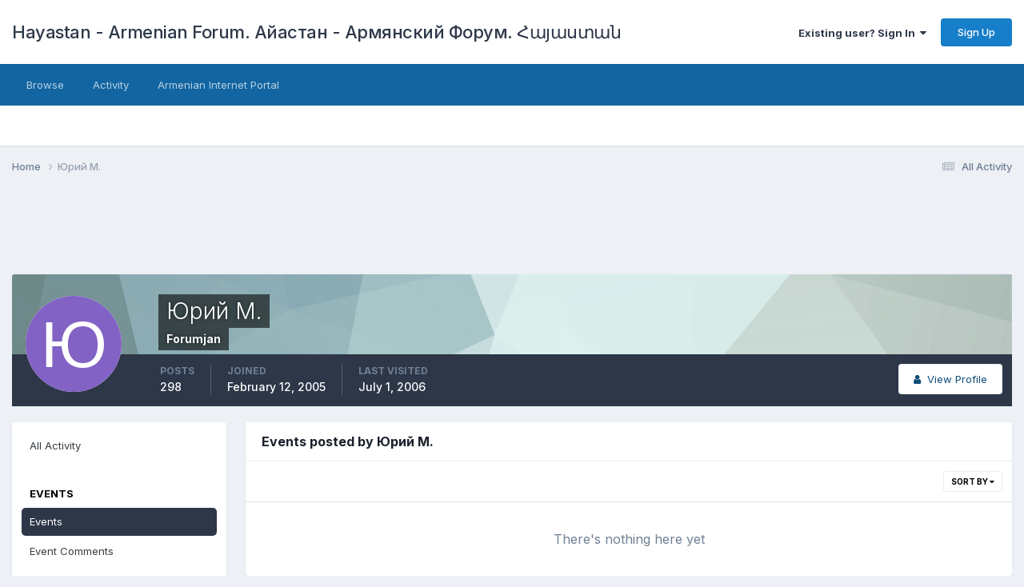

--- FILE ---
content_type: text/html;charset=UTF-8
request_url: https://forum.hayastan.com/profile/18342-%D1%8E%D1%80%D0%B8%D0%B9-%D0%BC/content/?type=calendar_event&sortby=event_reviews&sortdirection=desc
body_size: 10405
content:
<!DOCTYPE html>
<html lang="en-US" dir="ltr">
	<head>
		<meta charset="utf-8">
		<title>Hayastan Armenian Forum (The Largest Armenian Forum on the Net - Самый крупный армянский форум в сети)</title>
		
			<script type="e8d427c2e4b39c6d47027971-text/javascript">
  (function(i,s,o,g,r,a,m){i['GoogleAnalyticsObject']=r;i[r]=i[r]||function(){
  (i[r].q=i[r].q||[]).push(arguments)},i[r].l=1*new Date();a=s.createElement(o),
  m=s.getElementsByTagName(o)[0];a.async=1;a.src=g;m.parentNode.insertBefore(a,m)
  })(window,document,'script','//www.google-analytics.com/analytics.js','ga');

  ga('create', 'UA-1388247-16', 'auto');
  ga('send', 'pageview');

</script>
		
		

	<meta name="viewport" content="width=device-width, initial-scale=1">


	
	
		<meta property="og:image" content="https://forum.hayastan.com/uploads/monthly_2016_09/Logo1.jpg.b3cd95e30b92ae71e9e8afd23dfec344.jpg">
	


	<meta name="twitter:card" content="summary_large_image" />



	
		
			
				<meta name="robots" content="noindex, follow">
			
		
	

	
		
			
				<meta property="og:site_name" content="Hayastan Armenian Forum (The Largest Armenian Forum on the Net - Самый крупный армянский форум в сети)">
			
		
	

	
		
			
				<meta property="og:locale" content="en_US">
			
		
	

	
		
			
				<meta name="keywords" content="Armenian forum, forums, Armenians, Armenia, discussion boards, board, Nagorno Karabakh conflict, Yerevan, love and ramance, Армянский форум, Армянские форумы, Армения, Ереван, обсуждения, дискуссии">
			
		
	

	
		
			
				<meta name="description" content="Armenian Forum offers Armenia, Forums, love, Nagorno Karabakh, Armenia, Yerevan, Armenian and Armenian news informaion">
			
		
	

	
		
			
				<meta property="og:url" content="http://forum.hayastan.com/">
			
		
	

	
		
			
				<meta property="og:type" content="website">
			
		
	


	
		<link rel="canonical" href="https://forum.hayastan.com/profile/18342-%D1%8E%D1%80%D0%B8%D0%B9-%D0%BC/content/?type=calendar_event" />
	

	
		<link rel="last" href="https://forum.hayastan.com/profile/18342-%D1%8E%D1%80%D0%B8%D0%B9-%D0%BC/content/?type=calendar_event&amp;sortby=event_reviews&amp;sortdirection=desc" />
	




<link rel="manifest" href="https://forum.hayastan.com/manifest.webmanifest/">
<meta name="msapplication-config" content="https://forum.hayastan.com/browserconfig.xml/">
<meta name="msapplication-starturl" content="/">
<meta name="application-name" content="Hayastan - Armenian Forum. Айастан - Армянский Форум. Հայաստան">

<meta name="apple-mobile-web-app-title" content="Hayastan - Armenian Forum. Айастан - Армянский Форум. Հայաստան">

	<meta name="theme-color" content="#ffffff">






		


	<link rel="preconnect" href="https://fonts.googleapis.com">
	<link rel="preconnect" href="https://fonts.gstatic.com" crossorigin>
	
		<link href="https://fonts.googleapis.com/css2?family=Inter:wght@300;400;500;600;700&display=swap" rel="stylesheet">
	



	<link rel='stylesheet' href='https://forum.hayastan.com/uploads/css_built_1/341e4a57816af3ba440d891ca87450ff_framework.css?v=4e52a1ea3c1751232426' media='all'>

	<link rel='stylesheet' href='https://forum.hayastan.com/uploads/css_built_1/05e81b71abe4f22d6eb8d1a929494829_responsive.css?v=4e52a1ea3c1751232426' media='all'>

	<link rel='stylesheet' href='https://forum.hayastan.com/uploads/css_built_1/20446cf2d164adcc029377cb04d43d17_flags.css?v=4e52a1ea3c1751232426' media='all'>

	<link rel='stylesheet' href='https://forum.hayastan.com/uploads/css_built_1/90eb5adf50a8c640f633d47fd7eb1778_core.css?v=4e52a1ea3c1751232426' media='all'>

	<link rel='stylesheet' href='https://forum.hayastan.com/uploads/css_built_1/5a0da001ccc2200dc5625c3f3934497d_core_responsive.css?v=4e52a1ea3c1751232426' media='all'>

	<link rel='stylesheet' href='https://forum.hayastan.com/uploads/css_built_1/ffdbd8340d5c38a97b780eeb2549bc3f_profiles.css?v=4e52a1ea3c1751232426' media='all'>

	<link rel='stylesheet' href='https://forum.hayastan.com/uploads/css_built_1/f2ef08fd7eaff94a9763df0d2e2aaa1f_streams.css?v=4e52a1ea3c1751232426' media='all'>

	<link rel='stylesheet' href='https://forum.hayastan.com/uploads/css_built_1/9be4fe0d9dd3ee2160f368f53374cd3f_leaderboard.css?v=4e52a1ea3c1751232426' media='all'>

	<link rel='stylesheet' href='https://forum.hayastan.com/uploads/css_built_1/125515e1b6f230e3adf3a20c594b0cea_profiles_responsive.css?v=4e52a1ea3c1751232426' media='all'>

	<link rel='stylesheet' href='https://forum.hayastan.com/uploads/css_built_1/6a6afb106122c1b73b3caacf669ca862_profile.css?v=4e52a1ea3c1751232426' media='all'>

	<link rel='stylesheet' href='https://forum.hayastan.com/uploads/css_built_1/85f08a814a02aa8260eec3eab0e3ca47_profile.css?v=4e52a1ea3c1751232426' media='all'>

	<link rel='stylesheet' href='https://forum.hayastan.com/uploads/css_built_1/51a672ecd6862df2c2f1969522683ee9_calendar.css?v=4e52a1ea3c1751232426' media='all'>

	<link rel='stylesheet' href='https://forum.hayastan.com/uploads/css_built_1/ac571ba28dab5323fa5bf741f9bdfa70_calendar_responsive.css?v=4e52a1ea3c1751232426' media='all'>





<link rel='stylesheet' href='https://forum.hayastan.com/uploads/css_built_1/258adbb6e4f3e83cd3b355f84e3fa002_custom.css?v=4e52a1ea3c1751232426' media='all'>




		
		

	
	<link rel='shortcut icon' href='https://forum.hayastan.com/uploads/monthly_2021_06/favicon.ico' type="image/x-icon">

	<script data-cfasync="false" nonce="ce670af8-e023-4110-ae59-36be6ee9849a">try{(function(w,d){!function(j,k,l,m){if(j.zaraz)console.error("zaraz is loaded twice");else{j[l]=j[l]||{};j[l].executed=[];j.zaraz={deferred:[],listeners:[]};j.zaraz._v="5874";j.zaraz._n="ce670af8-e023-4110-ae59-36be6ee9849a";j.zaraz.q=[];j.zaraz._f=function(n){return async function(){var o=Array.prototype.slice.call(arguments);j.zaraz.q.push({m:n,a:o})}};for(const p of["track","set","debug"])j.zaraz[p]=j.zaraz._f(p);j.zaraz.init=()=>{var q=k.getElementsByTagName(m)[0],r=k.createElement(m),s=k.getElementsByTagName("title")[0];s&&(j[l].t=k.getElementsByTagName("title")[0].text);j[l].x=Math.random();j[l].w=j.screen.width;j[l].h=j.screen.height;j[l].j=j.innerHeight;j[l].e=j.innerWidth;j[l].l=j.location.href;j[l].r=k.referrer;j[l].k=j.screen.colorDepth;j[l].n=k.characterSet;j[l].o=(new Date).getTimezoneOffset();if(j.dataLayer)for(const t of Object.entries(Object.entries(dataLayer).reduce((u,v)=>({...u[1],...v[1]}),{})))zaraz.set(t[0],t[1],{scope:"page"});j[l].q=[];for(;j.zaraz.q.length;){const w=j.zaraz.q.shift();j[l].q.push(w)}r.defer=!0;for(const x of[localStorage,sessionStorage])Object.keys(x||{}).filter(z=>z.startsWith("_zaraz_")).forEach(y=>{try{j[l]["z_"+y.slice(7)]=JSON.parse(x.getItem(y))}catch{j[l]["z_"+y.slice(7)]=x.getItem(y)}});r.referrerPolicy="origin";r.src="/cdn-cgi/zaraz/s.js?z="+btoa(encodeURIComponent(JSON.stringify(j[l])));q.parentNode.insertBefore(r,q)};["complete","interactive"].includes(k.readyState)?zaraz.init():j.addEventListener("DOMContentLoaded",zaraz.init)}}(w,d,"zarazData","script");window.zaraz._p=async d$=>new Promise(ea=>{if(d$){d$.e&&d$.e.forEach(eb=>{try{const ec=d.querySelector("script[nonce]"),ed=ec?.nonce||ec?.getAttribute("nonce"),ee=d.createElement("script");ed&&(ee.nonce=ed);ee.innerHTML=eb;ee.onload=()=>{d.head.removeChild(ee)};d.head.appendChild(ee)}catch(ef){console.error(`Error executing script: ${eb}\n`,ef)}});Promise.allSettled((d$.f||[]).map(eg=>fetch(eg[0],eg[1])))}ea()});zaraz._p({"e":["(function(w,d){})(window,document)"]});})(window,document)}catch(e){throw fetch("/cdn-cgi/zaraz/t"),e;};</script></head>
	<body class='ipsApp ipsApp_front ipsJS_none ipsClearfix' data-controller='core.front.core.app' data-message="" data-pageApp='core' data-pageLocation='front' data-pageModule='members' data-pageController='profile' data-pageID='18342' >
		<a href='#ipsLayout_mainArea' class='ipsHide' title='Go to main content on this page' accesskey='m'>Jump to content</a>
		
			<div id='ipsLayout_header' class='ipsClearfix'>
				





				<header>
					<div class='ipsLayout_container'>
						

<a href='https://forum.hayastan.com/' id='elSiteTitle' accesskey='1'>Hayastan - Armenian Forum. Айастан - Армянский Форум. Հայաստան</a>

						

	<ul id='elUserNav' class='ipsList_inline cSignedOut ipsResponsive_showDesktop'>
		
		<li id='elSignInLink'>
			<a href='https://forum.hayastan.com/login/' data-ipsMenu-closeOnClick="false" data-ipsMenu id='elUserSignIn'>
				Existing user? Sign In &nbsp;<i class='fa fa-caret-down'></i>
			</a>
			
<div id='elUserSignIn_menu' class='ipsMenu ipsMenu_auto ipsHide'>
	<form accept-charset='utf-8' method='post' action='https://forum.hayastan.com/login/' data-controller="core.global.core.login">
		<input type="hidden" name="csrfKey" value="5ebd12813de5d440ab42301d8dfb0949">
		<input type="hidden" name="ref" value="aHR0cHM6Ly9mb3J1bS5oYXlhc3Rhbi5jb20vcHJvZmlsZS8xODM0Mi0lRDElOEUlRDElODAlRDAlQjglRDAlQjktJUQwJUJDL2NvbnRlbnQvP3R5cGU9Y2FsZW5kYXJfZXZlbnQmc29ydGJ5PWV2ZW50X3Jldmlld3Mmc29ydGRpcmVjdGlvbj1kZXNj">
		<div data-role="loginForm">
			
			
			
				
<div class="ipsPad ipsForm ipsForm_vertical">
	<h4 class="ipsType_sectionHead">Sign In</h4>
	<br><br>
	<ul class='ipsList_reset'>
		<li class="ipsFieldRow ipsFieldRow_noLabel ipsFieldRow_fullWidth">
			
			
				<input type="email" placeholder="Email Address" name="auth" autocomplete="email">
			
		</li>
		<li class="ipsFieldRow ipsFieldRow_noLabel ipsFieldRow_fullWidth">
			<input type="password" placeholder="Password" name="password" autocomplete="current-password">
		</li>
		<li class="ipsFieldRow ipsFieldRow_checkbox ipsClearfix">
			<span class="ipsCustomInput">
				<input type="checkbox" name="remember_me" id="remember_me_checkbox" value="1" checked aria-checked="true">
				<span></span>
			</span>
			<div class="ipsFieldRow_content">
				<label class="ipsFieldRow_label" for="remember_me_checkbox">Remember me</label>
				<span class="ipsFieldRow_desc">Not recommended on shared computers</span>
			</div>
		</li>
		<li class="ipsFieldRow ipsFieldRow_fullWidth">
			<button type="submit" name="_processLogin" value="usernamepassword" class="ipsButton ipsButton_primary ipsButton_small" id="elSignIn_submit">Sign In</button>
			
				<p class="ipsType_right ipsType_small">
					
						<a href='https://forum.hayastan.com/lostpassword/' data-ipsDialog data-ipsDialog-title='Forgot your password?'>
					
					Forgot your password?</a>
				</p>
			
		</li>
	</ul>
</div>
			
		</div>
	</form>
</div>
		</li>
		
			<li>
				
					<a href='https://forum.hayastan.com/register/' data-ipsDialog data-ipsDialog-size='narrow' data-ipsDialog-title='Sign Up' id='elRegisterButton' class='ipsButton ipsButton_normal ipsButton_primary'>Sign Up</a>
				
			</li>
		
	</ul>

						
<ul class='ipsMobileHamburger ipsList_reset ipsResponsive_hideDesktop'>
	<li data-ipsDrawer data-ipsDrawer-drawerElem='#elMobileDrawer'>
		<a href='#' >
			
			
			
			
			<i class='fa fa-navicon'></i>
		</a>
	</li>
</ul>
					</div>
				</header>
				

	<nav data-controller='core.front.core.navBar' class=' ipsResponsive_showDesktop'>
		<div class='ipsNavBar_primary ipsLayout_container '>
			<ul data-role="primaryNavBar" class='ipsClearfix'>
				


	
		
		
		<li  id='elNavSecondary_1' data-role="navBarItem" data-navApp="core" data-navExt="CustomItem">
			
			
				<a href="https://forum.hayastan.com"  data-navItem-id="1" >
					Browse<span class='ipsNavBar_active__identifier'></span>
				</a>
			
			
				<ul class='ipsNavBar_secondary ipsHide' data-role='secondaryNavBar'>
					


	
		
		
		<li  id='elNavSecondary_8' data-role="navBarItem" data-navApp="forums" data-navExt="Forums">
			
			
				<a href="https://forum.hayastan.com"  data-navItem-id="8" >
					Forums<span class='ipsNavBar_active__identifier'></span>
				</a>
			
			
		</li>
	
	

	
		
		
		<li  id='elNavSecondary_9' data-role="navBarItem" data-navApp="gallery" data-navExt="Gallery">
			
			
				<a href="https://forum.hayastan.com/gallery/"  data-navItem-id="9" >
					Gallery<span class='ipsNavBar_active__identifier'></span>
				</a>
			
			
		</li>
	
	

	
		
		
		<li  id='elNavSecondary_10' data-role="navBarItem" data-navApp="core" data-navExt="Guidelines">
			
			
				<a href="https://forum.hayastan.com/index.php?showtopic=93" data-navItem-id="10">
					Guidelines<span class='ipsNavBar_active__identifier'></span>
				</a>
			
			
		</li>
	
	

	
		
		
		<li  id='elNavSecondary_11' data-role="navBarItem" data-navApp="core" data-navExt="StaffDirectory">
			
			
				<a href="https://forum.hayastan.com/staff/"  data-navItem-id="11" >
					Staff<span class='ipsNavBar_active__identifier'></span>
				</a>
			
			
		</li>
	
	

	
		
		
		<li  id='elNavSecondary_12' data-role="navBarItem" data-navApp="core" data-navExt="OnlineUsers">
			
			
				<a href="https://forum.hayastan.com/online/"  data-navItem-id="12" >
					Online Users<span class='ipsNavBar_active__identifier'></span>
				</a>
			
			
		</li>
	
	

					<li class='ipsHide' id='elNavigationMore_1' data-role='navMore'>
						<a href='#' data-ipsMenu data-ipsMenu-appendTo='#elNavigationMore_1' id='elNavigationMore_1_dropdown'>More <i class='fa fa-caret-down'></i></a>
						<ul class='ipsHide ipsMenu ipsMenu_auto' id='elNavigationMore_1_dropdown_menu' data-role='moreDropdown'></ul>
					</li>
				</ul>
			
		</li>
	
	

	
		
		
		<li  id='elNavSecondary_2' data-role="navBarItem" data-navApp="core" data-navExt="CustomItem">
			
			
				<a href="https://forum.hayastan.com/discover/"  data-navItem-id="2" >
					Activity<span class='ipsNavBar_active__identifier'></span>
				</a>
			
			
				<ul class='ipsNavBar_secondary ipsHide' data-role='secondaryNavBar'>
					


	
		
		
		<li  id='elNavSecondary_3' data-role="navBarItem" data-navApp="core" data-navExt="AllActivity">
			
			
				<a href="https://forum.hayastan.com/discover/"  data-navItem-id="3" >
					All Activity<span class='ipsNavBar_active__identifier'></span>
				</a>
			
			
		</li>
	
	

	
		
		
		<li  id='elNavSecondary_4' data-role="navBarItem" data-navApp="core" data-navExt="YourActivityStreams">
			
			
				<a href="#"  data-navItem-id="4" >
					My Activity Streams<span class='ipsNavBar_active__identifier'></span>
				</a>
			
			
		</li>
	
	

	
		
		
		<li  id='elNavSecondary_5' data-role="navBarItem" data-navApp="core" data-navExt="YourActivityStreamsItem">
			
			
				<a href="https://forum.hayastan.com/discover/unread/"  data-navItem-id="5" >
					Unread Content<span class='ipsNavBar_active__identifier'></span>
				</a>
			
			
		</li>
	
	

	
		
		
		<li  id='elNavSecondary_6' data-role="navBarItem" data-navApp="core" data-navExt="YourActivityStreamsItem">
			
			
				<a href="https://forum.hayastan.com/discover/content-started/"  data-navItem-id="6" >
					Content I Started<span class='ipsNavBar_active__identifier'></span>
				</a>
			
			
		</li>
	
	

	
		
		
		<li  id='elNavSecondary_7' data-role="navBarItem" data-navApp="core" data-navExt="Search">
			
			
				<a href="https://forum.hayastan.com/search/"  data-navItem-id="7" >
					Search<span class='ipsNavBar_active__identifier'></span>
				</a>
			
			
		</li>
	
	

					<li class='ipsHide' id='elNavigationMore_2' data-role='navMore'>
						<a href='#' data-ipsMenu data-ipsMenu-appendTo='#elNavigationMore_2' id='elNavigationMore_2_dropdown'>More <i class='fa fa-caret-down'></i></a>
						<ul class='ipsHide ipsMenu ipsMenu_auto' id='elNavigationMore_2_dropdown_menu' data-role='moreDropdown'></ul>
					</li>
				</ul>
			
		</li>
	
	

	
		
		
		<li  id='elNavSecondary_13' data-role="navBarItem" data-navApp="core" data-navExt="CustomItem">
			
			
				<a href="http://www.hayastan.com"  data-navItem-id="13" >
					Armenian Internet Portal<span class='ipsNavBar_active__identifier'></span>
				</a>
			
			
		</li>
	
	

	
	

	
	

	
	

				<li class='ipsHide' id='elNavigationMore' data-role='navMore'>
					<a href='#' data-ipsMenu data-ipsMenu-appendTo='#elNavigationMore' id='elNavigationMore_dropdown'>More</a>
					<ul class='ipsNavBar_secondary ipsHide' data-role='secondaryNavBar'>
						<li class='ipsHide' id='elNavigationMore_more' data-role='navMore'>
							<a href='#' data-ipsMenu data-ipsMenu-appendTo='#elNavigationMore_more' id='elNavigationMore_more_dropdown'>More <i class='fa fa-caret-down'></i></a>
							<ul class='ipsHide ipsMenu ipsMenu_auto' id='elNavigationMore_more_dropdown_menu' data-role='moreDropdown'></ul>
						</li>
					</ul>
				</li>
			</ul>
			

		</div>
	</nav>

				
<ul id='elMobileNav' class='ipsResponsive_hideDesktop' data-controller='core.front.core.mobileNav'>
	
		
			<li id='elMobileBreadcrumb'>
				<a href='https://forum.hayastan.com/'>
					<span>Home</span>
				</a>
			</li>
		
	
	
	
	<li >
		<a data-action="defaultStream" href='https://forum.hayastan.com/discover/'><i class="fa fa-newspaper-o" aria-hidden="true"></i></a>
	</li>

	

	
</ul>
			</div>
		
		<main id='ipsLayout_body' class='ipsLayout_container'>
			<div id='ipsLayout_contentArea'>
				<div id='ipsLayout_contentWrapper'>
					
<nav class='ipsBreadcrumb ipsBreadcrumb_top ipsFaded_withHover'>
	

	<ul class='ipsList_inline ipsPos_right'>
		
		<li >
			<a data-action="defaultStream" class='ipsType_light '  href='https://forum.hayastan.com/discover/'><i class="fa fa-newspaper-o" aria-hidden="true"></i> <span>All Activity</span></a>
		</li>
		
	</ul>

	<ul data-role="breadcrumbList">
		<li>
			<a title="Home" href='https://forum.hayastan.com/'>
				<span>Home <i class='fa fa-angle-right'></i></span>
			</a>
		</li>
		
		
			<li>
				
					<a href='https://forum.hayastan.com/profile/18342-%D1%8E%D1%80%D0%B8%D0%B9-%D0%BC/'>
						<span>Юрий М. </span>
					</a>
				
			</li>
		
	</ul>
</nav>
					
					<div id='ipsLayout_mainArea'>
						<center>
<script async src="//pagead2.googlesyndication.com/pagead/js/adsbygoogle.js" type="e8d427c2e4b39c6d47027971-text/javascript"></script>
<!-- Forum.hayastan.com -->
<ins class="adsbygoogle"
     style="display:inline-block;width:728px;height:90px"
     data-ad-client="ca-pub-5965897498699712"
     data-ad-slot="2096704333"></ins>
<script type="e8d427c2e4b39c6d47027971-text/javascript">
(adsbygoogle = window.adsbygoogle || []).push({});
</script></center>
						
						
						

	




						


<div data-controller='core.front.profile.main' id='elProfileUserContent'>
	

<header data-role="profileHeader">
	<div class='ipsPageHead_special cProfileHeaderMinimal' id='elProfileHeader' data-controller='core.global.core.coverPhoto' data-url="https://forum.hayastan.com/profile/18342-%D1%8E%D1%80%D0%B8%D0%B9-%D0%BC/?csrfKey=5ebd12813de5d440ab42301d8dfb0949" data-coverOffset='0'>
		
			<div class='ipsCoverPhoto_container' style="background-color: hsl(176, 100%, 80% )">
				<img src='https://forum.hayastan.com/uploads/set_resources_1/84c1e40ea0e759e3f1505eb1788ddf3c_pattern.png' class='ipsCoverPhoto_photo' data-action="toggleCoverPhoto" alt=''>
			</div>
		
		
		<div class='ipsColumns ipsColumns_collapsePhone' data-hideOnCoverEdit>
			<div class='ipsColumn ipsColumn_fixed ipsColumn_narrow ipsPos_center' id='elProfilePhoto'>
				
					<span class='ipsUserPhoto ipsUserPhoto_xlarge'>					
						<img src='data:image/svg+xml,%3Csvg%20xmlns%3D%22http%3A%2F%2Fwww.w3.org%2F2000%2Fsvg%22%20viewBox%3D%220%200%201024%201024%22%20style%3D%22background%3A%238262c4%22%3E%3Cg%3E%3Ctext%20text-anchor%3D%22middle%22%20dy%3D%22.35em%22%20x%3D%22512%22%20y%3D%22512%22%20fill%3D%22%23ffffff%22%20font-size%3D%22700%22%20font-family%3D%22-apple-system%2C%20BlinkMacSystemFont%2C%20Roboto%2C%20Helvetica%2C%20Arial%2C%20sans-serif%22%3E%D0%AE%3C%2Ftext%3E%3C%2Fg%3E%3C%2Fsvg%3E' alt=''>
					</span>
				
				
			</div>
			<div class='ipsColumn ipsColumn_fluid'>
				<div class='ipsPos_left ipsPad cProfileHeader_name ipsType_normal'>
					<h1 class='ipsType_reset ipsPageHead_barText'>
						Юрий М.

						
                        
					</h1>
					<span>
						<span class='ipsPageHead_barText'><span style='font-weight: bold'>Forumjan</span></span>
					</span>
				</div>
				
					<ul class='ipsList_inline ipsPad ipsResponsive_hidePhone ipsResponsive_block ipsPos_left'>
						
							<li>

<div data-followApp='core' data-followArea='member' data-followID='18342'  data-controller='core.front.core.followButton'>
	
		

	
</div></li>
						
						
					</ul>
				
			</div>
		</div>
	</div>

	<div class='ipsGrid ipsAreaBackground ipsPad ipsResponsive_showPhone ipsResponsive_block'>
		
		
		

		
		
		<div data-role='switchView' class='ipsGrid_span12'>
			<div data-action="goToProfile" data-type='phone' class=''>
				<a href='https://forum.hayastan.com/profile/18342-%D1%8E%D1%80%D0%B8%D0%B9-%D0%BC/' class='ipsButton ipsButton_veryLight ipsButton_small ipsButton_fullWidth' title="Юрий М.'s Profile"><i class='fa fa-user'></i></a>
			</div>
			<div data-action="browseContent" data-type='phone' class='ipsHide'>
				<a href="https://forum.hayastan.com/profile/18342-%D1%8E%D1%80%D0%B8%D0%B9-%D0%BC/content/" class='ipsButton ipsButton_veryLight ipsButton_small ipsButton_fullWidth'  title="Юрий М.'s Content"><i class='fa fa-newspaper-o'></i></a>
			</div>
		</div>
	</div>

	<div id='elProfileStats' class='ipsClearfix sm:ipsPadding ipsResponsive_pull'>
		<div data-role='switchView' class='ipsResponsive_hidePhone ipsPos_right'>
			<a href='https://forum.hayastan.com/profile/18342-%D1%8E%D1%80%D0%B8%D0%B9-%D0%BC/' class='ipsButton ipsButton_veryLight ipsButton_small ipsPos_right ' data-action="goToProfile" data-type='full' title="Юрий М.'s Profile"><i class='fa fa-user'></i> <span class='ipsResponsive_showDesktop ipsResponsive_inline'>&nbsp;View Profile</span></a>
			<a href="https://forum.hayastan.com/profile/18342-%D1%8E%D1%80%D0%B8%D0%B9-%D0%BC/content/" class='ipsButton ipsButton_veryLight ipsButton_small ipsPos_right ipsHide' data-action="browseContent" data-type='full' title="Юрий М.'s Content"><i class='fa fa-newspaper-o'></i> <span class='ipsResponsive_showDesktop ipsResponsive_inline'>&nbsp;See their activity</span></a>
		</div>
		<ul class='ipsList_reset ipsFlex ipsFlex-ai:center ipsFlex-fw:wrap ipsPos_left ipsResponsive_noFloat'>
			<li>
				<h4 class='ipsType_minorHeading'>Posts</h4>
				298
			</li>
			<li>
				<h4 class='ipsType_minorHeading'>Joined</h4>
				<time datetime='2005-02-12T14:59:32Z' title='02/12/2005 02:59  PM' data-short='20 yr'>February 12, 2005</time>
			</li>
            
			<li>
				<h4 class='ipsType_minorHeading'>Last visited</h4>
				<span>
					
                    <time datetime='2006-07-01T11:03:08Z' title='07/01/2006 11:03  AM' data-short='19 yr'>July 1, 2006</time>
				</span>
			</li>
            
			
		</ul>
	</div>
</header>
	<div data-role="profileContent" class='ipsSpacer_top'>

		<div class="ipsColumns ipsColumns_collapsePhone">
			<div class="ipsColumn ipsColumn_wide">
				<div class='ipsPadding:half ipsBox'>
					<div class="ipsSideMenu" data-ipsTabBar data-ipsTabBar-contentArea='#elUserContent' data-ipsTabBar-itemselector=".ipsSideMenu_item" data-ipsTabBar-activeClass="ipsSideMenu_itemActive" data-ipsSideMenu>
						<h3 class="ipsSideMenu_mainTitle ipsAreaBackground_light ipsType_medium">
							<a href="#user_content" class="ipsPad_double" data-action="openSideMenu"><i class="fa fa-bars"></i> &nbsp;Content Type&nbsp;<i class="fa fa-caret-down"></i></a>
						</h3>
						<div>
							<ul class="ipsSideMenu_list">
								<li><a href="https://forum.hayastan.com/profile/18342-%D1%8E%D1%80%D0%B8%D0%B9-%D0%BC/content/?change_section=1" class="ipsSideMenu_item ">All Activity</a></li>
							</ul>
							
								<h4 class='ipsSideMenu_subTitle'>Events</h4>
								<ul class="ipsSideMenu_list">
									
										<li><a href="https://forum.hayastan.com/profile/18342-%D1%8E%D1%80%D0%B8%D0%B9-%D0%BC/content/?type=calendar_event&amp;change_section=1" class="ipsSideMenu_item ipsSideMenu_itemActive">Events</a></li>
									
										<li><a href="https://forum.hayastan.com/profile/18342-%D1%8E%D1%80%D0%B8%D0%B9-%D0%BC/content/?type=calendar_event_comment&amp;change_section=1" class="ipsSideMenu_item ">Event Comments</a></li>
									
								</ul>
							
								<h4 class='ipsSideMenu_subTitle'>Profiles</h4>
								<ul class="ipsSideMenu_list">
									
										<li><a href="https://forum.hayastan.com/profile/18342-%D1%8E%D1%80%D0%B8%D0%B9-%D0%BC/content/?type=core_statuses_status&amp;change_section=1" class="ipsSideMenu_item ">Status Updates</a></li>
									
										<li><a href="https://forum.hayastan.com/profile/18342-%D1%8E%D1%80%D0%B8%D0%B9-%D0%BC/content/?type=core_statuses_reply&amp;change_section=1" class="ipsSideMenu_item ">Status Replies</a></li>
									
								</ul>
							
								<h4 class='ipsSideMenu_subTitle'>Forums</h4>
								<ul class="ipsSideMenu_list">
									
										<li><a href="https://forum.hayastan.com/profile/18342-%D1%8E%D1%80%D0%B8%D0%B9-%D0%BC/content/?type=forums_topic&amp;change_section=1" class="ipsSideMenu_item ">Topics</a></li>
									
										<li><a href="https://forum.hayastan.com/profile/18342-%D1%8E%D1%80%D0%B8%D0%B9-%D0%BC/content/?type=forums_topic_post&amp;change_section=1" class="ipsSideMenu_item ">Posts</a></li>
									
								</ul>
							
								<h4 class='ipsSideMenu_subTitle'>Gallery</h4>
								<ul class="ipsSideMenu_list">
									
										<li><a href="https://forum.hayastan.com/profile/18342-%D1%8E%D1%80%D0%B8%D0%B9-%D0%BC/content/?type=gallery_image&amp;change_section=1" class="ipsSideMenu_item ">Images</a></li>
									
										<li><a href="https://forum.hayastan.com/profile/18342-%D1%8E%D1%80%D0%B8%D0%B9-%D0%BC/content/?type=gallery_image_comment&amp;change_section=1" class="ipsSideMenu_item ">Image Comments</a></li>
									
										<li><a href="https://forum.hayastan.com/profile/18342-%D1%8E%D1%80%D0%B8%D0%B9-%D0%BC/content/?type=gallery_album_item&amp;change_section=1" class="ipsSideMenu_item ">Albums</a></li>
									
										<li><a href="https://forum.hayastan.com/profile/18342-%D1%8E%D1%80%D0%B8%D0%B9-%D0%BC/content/?type=gallery_album_comment&amp;change_section=1" class="ipsSideMenu_item ">Album Comments</a></li>
									
								</ul>
							
						</div>			
					</div>
				</div>
			</div>
			<div class="ipsColumn ipsColumn_fluid" id='elUserContent'>
				
<div class='ipsBox'>
	<h2 class='ipsType_sectionTitle ipsType_reset'>Events posted by Юрий М.</h2>
	
<div data-baseurl='https://forum.hayastan.com/profile/18342-%D1%8E%D1%80%D0%B8%D0%B9-%D0%BC/content/?type=calendar_event&amp;sortby=event_reviews&amp;sortdirection=desc' data-resort='listResort' data-controller='core.global.core.table'  >
	

	
	<div class="ipsButtonBar ipsPad_half ipsClearfix ipsClear">
		

		<ul class="ipsButtonRow ipsPos_right ipsClearfix">
			
				<li>
					
					<a href="#elSortByMenu_menu" id="elSortByMenu_bf4716442f57b901384b66fbb74cdefc" data-role="sortButton" data-ipsMenu data-ipsMenu-activeClass="ipsButtonRow_active" data-ipsMenu-selectable="radio">Sort By <i class="fa fa-caret-down"></i></a>
					<ul class="ipsMenu ipsMenu_auto ipsMenu_withStem ipsMenu_selectable ipsHide" id="elSortByMenu_bf4716442f57b901384b66fbb74cdefc_menu">
							
							
								<li class="ipsMenu_item " data-ipsMenuValue="event_lastupdated" data-sortDirection='desc'><a href="https://forum.hayastan.com/profile/18342-%D1%8E%D1%80%D0%B8%D0%B9-%D0%BC/content/?type=calendar_event&amp;sortby=event_lastupdated&amp;sortdirection=desc">Recently Updated</a></li>
							
								<li class="ipsMenu_item " data-ipsMenuValue="event_last_comment" data-sortDirection='desc'><a href="https://forum.hayastan.com/profile/18342-%D1%8E%D1%80%D0%B8%D0%B9-%D0%BC/content/?type=calendar_event&amp;sortby=event_last_comment&amp;sortdirection=desc">Last Reply</a></li>
							
								<li class="ipsMenu_item " data-ipsMenuValue="event_title" data-sortDirection='asc'><a href="https://forum.hayastan.com/profile/18342-%D1%8E%D1%80%D0%B8%D0%B9-%D0%BC/content/?type=calendar_event&amp;sortby=event_title&amp;sortdirection=asc">Title</a></li>
							
								<li class="ipsMenu_item " data-ipsMenuValue="event_rating" data-sortDirection='desc'><a href="https://forum.hayastan.com/profile/18342-%D1%8E%D1%80%D0%B8%D0%B9-%D0%BC/content/?type=calendar_event&amp;sortby=event_rating&amp;sortdirection=desc">Highest Rated</a></li>
							
								<li class="ipsMenu_item " data-ipsMenuValue="event_saved" data-sortDirection='desc'><a href="https://forum.hayastan.com/profile/18342-%D1%8E%D1%80%D0%B8%D0%B9-%D0%BC/content/?type=calendar_event&amp;sortby=event_saved&amp;sortdirection=desc">Start Date</a></li>
							
								<li class="ipsMenu_item " data-ipsMenuValue="event_comments" data-sortDirection='desc'><a href="https://forum.hayastan.com/profile/18342-%D1%8E%D1%80%D0%B8%D0%B9-%D0%BC/content/?type=calendar_event&amp;sortby=event_comments&amp;sortdirection=desc">Most Commented</a></li>
							
								<li class="ipsMenu_item ipsMenu_itemChecked" data-ipsMenuValue="event_reviews" data-sortDirection='desc'><a href="https://forum.hayastan.com/profile/18342-%D1%8E%D1%80%D0%B8%D0%B9-%D0%BC/content/?type=calendar_event&amp;sortby=event_reviews&amp;sortdirection=desc">Most Reviewed</a></li>
							
								<li class="ipsMenu_item " data-ipsMenuValue="event_views" data-sortDirection='desc'><a href="https://forum.hayastan.com/profile/18342-%D1%8E%D1%80%D0%B8%D0%B9-%D0%BC/content/?type=calendar_event&amp;sortby=event_views&amp;sortdirection=desc">Most Viewed</a></li>
							
						
					</ul>
					
				</li>
			
			
		</ul>

		
	</div>
	

	
		
			<div class='ipsType_center ipsPad'>
				<p class='ipsType_large ipsType_light'>There's nothing here yet</p>
				
			</div>
		

	
	
</div>
</div>
			</div>
		</div>

	</div>
</div>

						


					</div>
					


					
<nav class='ipsBreadcrumb ipsBreadcrumb_bottom ipsFaded_withHover'>
	
		


	

	<ul class='ipsList_inline ipsPos_right'>
		
		<li >
			<a data-action="defaultStream" class='ipsType_light '  href='https://forum.hayastan.com/discover/'><i class="fa fa-newspaper-o" aria-hidden="true"></i> <span>All Activity</span></a>
		</li>
		
	</ul>

	<ul data-role="breadcrumbList">
		<li>
			<a title="Home" href='https://forum.hayastan.com/'>
				<span>Home <i class='fa fa-angle-right'></i></span>
			</a>
		</li>
		
		
			<li>
				
					<a href='https://forum.hayastan.com/profile/18342-%D1%8E%D1%80%D0%B8%D0%B9-%D0%BC/'>
						<span>Юрий М. </span>
					</a>
				
			</li>
		
	</ul>
</nav>
				</div>
			</div>
			
		</main>
		
			<footer id='ipsLayout_footer' class='ipsClearfix'>
				<div class='ipsLayout_container'>
					<center>
<script async src="//pagead2.googlesyndication.com/pagead/js/adsbygoogle.js" type="e8d427c2e4b39c6d47027971-text/javascript"></script>
<!-- Forum.hayastan.com -->
<ins class="adsbygoogle"
     style="display:inline-block;width:728px;height:90px"
     data-ad-client="ca-pub-5965897498699712"
     data-ad-slot="2096704333"></ins>
<script type="e8d427c2e4b39c6d47027971-text/javascript">
(adsbygoogle = window.adsbygoogle || []).push({});
</script></center>
					


<ul class='ipsList_inline ipsType_center ipsSpacer_top' id="elFooterLinks">
	
	
		<li>
			<a href='#elNavLang_menu' id='elNavLang' data-ipsMenu data-ipsMenu-above>Language <i class='fa fa-caret-down'></i></a>
			<ul id='elNavLang_menu' class='ipsMenu ipsMenu_selectable ipsHide'>
			
				<li class='ipsMenu_item ipsMenu_itemChecked'>
					<form action="//forum.hayastan.com/language/?csrfKey=5ebd12813de5d440ab42301d8dfb0949" method="post">
					<input type="hidden" name="ref" value="aHR0cHM6Ly9mb3J1bS5oYXlhc3Rhbi5jb20vcHJvZmlsZS8xODM0Mi0lRDElOEUlRDElODAlRDAlQjglRDAlQjktJUQwJUJDL2NvbnRlbnQvP3R5cGU9Y2FsZW5kYXJfZXZlbnQmc29ydGJ5PWV2ZW50X3Jldmlld3Mmc29ydGRpcmVjdGlvbj1kZXNj">
					<button type='submit' name='id' value='1' class='ipsButton ipsButton_link ipsButton_link_secondary'><i class='ipsFlag ipsFlag-us'></i> English (USA) (Default)</button>
					</form>
				</li>
			
				<li class='ipsMenu_item'>
					<form action="//forum.hayastan.com/language/?csrfKey=5ebd12813de5d440ab42301d8dfb0949" method="post">
					<input type="hidden" name="ref" value="aHR0cHM6Ly9mb3J1bS5oYXlhc3Rhbi5jb20vcHJvZmlsZS8xODM0Mi0lRDElOEUlRDElODAlRDAlQjglRDAlQjktJUQwJUJDL2NvbnRlbnQvP3R5cGU9Y2FsZW5kYXJfZXZlbnQmc29ydGJ5PWV2ZW50X3Jldmlld3Mmc29ydGRpcmVjdGlvbj1kZXNj">
					<button type='submit' name='id' value='3' class='ipsButton ipsButton_link ipsButton_link_secondary'><i class='ipsFlag ipsFlag-ru'></i> Русский (RU) </button>
					</form>
				</li>
			
			</ul>
		</li>
	
	
	
	
		<li><a href="https://forum.hayastan.com/index.php?showtopic=93">Privacy Policy</a></li>
	
	
		<li><a rel="nofollow" href='https://forum.hayastan.com/contact/' data-ipsdialog  data-ipsdialog-title="Contact Us">Contact Us</a></li>
	
	<li><a rel="nofollow" href='https://forum.hayastan.com/cookies/'>Cookies</a></li>

</ul>	


<p id='elCopyright'>
	<span id='elCopyright_userLine'>Hayastan.com</span>
	<a rel='nofollow' title='Invision Community' href='https://www.invisioncommunity.com/'>Powered by Invision Community</a><br><a href='https://ipbmafia.ru' style='display:none'>Invision Community Support forums</a>
</p>
				</div>
			</footer>
			
<div id='elMobileDrawer' class='ipsDrawer ipsHide'>
	<div class='ipsDrawer_menu'>
		<a href='#' class='ipsDrawer_close' data-action='close'><span>&times;</span></a>
		<div class='ipsDrawer_content'>
			
				<div class='ipsPadding'>
					<ul class='ipsToolList ipsToolList_vertical'>
						<li>
							<a href='https://forum.hayastan.com/login/' id='elSigninButton_mobile' class='ipsButton ipsButton_light ipsButton_small ipsButton_fullWidth'>Existing user? Sign In</a>
						</li>
						
							<li>
								
									<a href='https://forum.hayastan.com/register/' data-ipsDialog data-ipsDialog-size='narrow' data-ipsDialog-title='Sign Up' data-ipsDialog-fixed='true' id='elRegisterButton_mobile' class='ipsButton ipsButton_small ipsButton_fullWidth ipsButton_important'>Sign Up</a>
								
							</li>
						
					</ul>
				</div>
			

			<ul class='ipsDrawer_list'>
				

				
				
				
				
					
						
						
							<li class='ipsDrawer_itemParent'>
								<h4 class='ipsDrawer_title'><a href='#'>Browse</a></h4>
								<ul class='ipsDrawer_list'>
									<li data-action="back"><a href='#'>Back</a></li>

									
									
										


	
		
			<li>
				<a href='https://forum.hayastan.com' >
					Forums
				</a>
			</li>
		
	

	
		
			<li>
				<a href='https://forum.hayastan.com/gallery/' >
					Gallery
				</a>
			</li>
		
	

	
		
			<li>
				<a href="https://forum.hayastan.com/index.php?showtopic=93">
					Guidelines
				</a>
			</li>
		
	

	
		
			<li>
				<a href='https://forum.hayastan.com/staff/' >
					Staff
				</a>
			</li>
		
	

	
		
			<li>
				<a href='https://forum.hayastan.com/online/' >
					Online Users
				</a>
			</li>
		
	

										
								</ul>
							</li>
						
					
				
					
						
						
							<li class='ipsDrawer_itemParent'>
								<h4 class='ipsDrawer_title'><a href='#'>Activity</a></h4>
								<ul class='ipsDrawer_list'>
									<li data-action="back"><a href='#'>Back</a></li>

									
									
										


	
		
			<li>
				<a href='https://forum.hayastan.com/discover/' >
					All Activity
				</a>
			</li>
		
	

	
		
			<li>
				<a href='' >
					My Activity Streams
				</a>
			</li>
		
	

	
		
			<li>
				<a href='https://forum.hayastan.com/discover/unread/' >
					Unread Content
				</a>
			</li>
		
	

	
		
			<li>
				<a href='https://forum.hayastan.com/discover/content-started/' >
					Content I Started
				</a>
			</li>
		
	

	
		
			<li>
				<a href='https://forum.hayastan.com/search/' >
					Search
				</a>
			</li>
		
	

										
								</ul>
							</li>
						
					
				
					
						
						
							<li><a href='http://www.hayastan.com' >Armenian Internet Portal</a></li>
						
					
				
					
				
					
				
					
				
				
			</ul>
		</div>
	</div>
</div>

<div id='elMobileCreateMenuDrawer' class='ipsDrawer ipsHide'>
	<div class='ipsDrawer_menu'>
		<a href='#' class='ipsDrawer_close' data-action='close'><span>&times;</span></a>
		<div class='ipsDrawer_content ipsSpacer_bottom ipsPad'>
			<ul class='ipsDrawer_list'>
				<li class="ipsDrawer_listTitle ipsType_reset">Create New...</li>
				
			</ul>
		</div>
	</div>
</div>
			
			

	
	<script type="e8d427c2e4b39c6d47027971-text/javascript">
		var ipsDebug = false;		
	
		var CKEDITOR_BASEPATH = '//forum.hayastan.com/applications/core/interface/ckeditor/ckeditor/';
	
		var ipsSettings = {
			
			
			cookie_path: "/",
			
			cookie_prefix: "ips4_",
			
			
			cookie_ssl: true,
			
			upload_imgURL: "https://forum.hayastan.com/uploads/set_resources_1/0cb563f8144768654a2205065d13abd6_upload.png",
			message_imgURL: "https://forum.hayastan.com/uploads/set_resources_1/0cb563f8144768654a2205065d13abd6_message.png",
			notification_imgURL: "https://forum.hayastan.com/uploads/set_resources_1/0cb563f8144768654a2205065d13abd6_notification.png",
			baseURL: "//forum.hayastan.com/",
			jsURL: "//forum.hayastan.com/applications/core/interface/js/js.php",
			csrfKey: "5ebd12813de5d440ab42301d8dfb0949",
			antiCache: "4e52a1ea3c1751232426",
			jsAntiCache: "4e52a1ea3c1751321587",
			disableNotificationSounds: false,
			useCompiledFiles: true,
			links_external: true,
			memberID: 0,
			lazyLoadEnabled: false,
			blankImg: "//forum.hayastan.com/applications/core/interface/js/spacer.png",
			analyticsProvider: "ga",
			viewProfiles: true,
			mapProvider: 'none',
			mapApiKey: ''
		};
		
		
		
		
			ipsSettings['maxImageDimensions'] = {
				width: 1440,
				height: 1050
			};
		
		
	</script>





<script type="e8d427c2e4b39c6d47027971-text/javascript" src='https://forum.hayastan.com/uploads/javascript_global/root_library.js?v=4e52a1ea3c1751321587' data-ips></script>


<script type="e8d427c2e4b39c6d47027971-text/javascript" src='https://forum.hayastan.com/uploads/javascript_global/root_js_lang_1.js?v=4e52a1ea3c1751321587' data-ips></script>


<script type="e8d427c2e4b39c6d47027971-text/javascript" src='https://forum.hayastan.com/uploads/javascript_global/root_framework.js?v=4e52a1ea3c1751321587' data-ips></script>


<script type="e8d427c2e4b39c6d47027971-text/javascript" src='https://forum.hayastan.com/uploads/javascript_core/global_global_core.js?v=4e52a1ea3c1751321587' data-ips></script>


<script type="e8d427c2e4b39c6d47027971-text/javascript" src='https://forum.hayastan.com/uploads/javascript_global/root_front.js?v=4e52a1ea3c1751321587' data-ips></script>


<script type="e8d427c2e4b39c6d47027971-text/javascript" src='https://forum.hayastan.com/uploads/javascript_core/front_front_core.js?v=4e52a1ea3c1751321587' data-ips></script>


<script type="e8d427c2e4b39c6d47027971-text/javascript" src='https://forum.hayastan.com/uploads/javascript_core/front_front_statuses.js?v=4e52a1ea3c1751321587' data-ips></script>


<script type="e8d427c2e4b39c6d47027971-text/javascript" src='https://forum.hayastan.com/uploads/javascript_core/front_front_profile.js?v=4e52a1ea3c1751321587' data-ips></script>


<script type="e8d427c2e4b39c6d47027971-text/javascript" src='https://forum.hayastan.com/uploads/javascript_core/front_app.js?v=4e52a1ea3c1751321587' data-ips></script>


<script type="e8d427c2e4b39c6d47027971-text/javascript" src='https://forum.hayastan.com/uploads/javascript_global/root_map.js?v=4e52a1ea3c1751321587' data-ips></script>



	<script type="e8d427c2e4b39c6d47027971-text/javascript">
		
			ips.setSetting( 'date_format', jQuery.parseJSON('"mm\/dd\/yy"') );
		
			ips.setSetting( 'date_first_day', jQuery.parseJSON('0') );
		
			ips.setSetting( 'ipb_url_filter_option', jQuery.parseJSON('"none"') );
		
			ips.setSetting( 'url_filter_any_action', jQuery.parseJSON('"allow"') );
		
			ips.setSetting( 'bypass_profanity', jQuery.parseJSON('0') );
		
			ips.setSetting( 'emoji_style', jQuery.parseJSON('"native"') );
		
			ips.setSetting( 'emoji_shortcodes', jQuery.parseJSON('true') );
		
			ips.setSetting( 'emoji_ascii', jQuery.parseJSON('true') );
		
			ips.setSetting( 'emoji_cache', jQuery.parseJSON('1751216925') );
		
			ips.setSetting( 'image_jpg_quality', jQuery.parseJSON('85') );
		
			ips.setSetting( 'cloud2', jQuery.parseJSON('false') );
		
			ips.setSetting( 'isAnonymous', jQuery.parseJSON('false') );
		
		
	</script>



<script type='application/ld+json'>
{
    "@context": "http://www.schema.org",
    "publisher": "https://forum.hayastan.com/#organization",
    "@type": "WebSite",
    "@id": "https://forum.hayastan.com/#website",
    "mainEntityOfPage": "https://forum.hayastan.com/",
    "name": "Hayastan - Armenian Forum. \u0410\u0439\u0430\u0441\u0442\u0430\u043d - \u0410\u0440\u043c\u044f\u043d\u0441\u043a\u0438\u0439 \u0424\u043e\u0440\u0443\u043c. \u0540\u0561\u0575\u0561\u057d\u057f\u0561\u0576",
    "url": "https://forum.hayastan.com/",
    "potentialAction": {
        "type": "SearchAction",
        "query-input": "required name=query",
        "target": "https://forum.hayastan.com/search/?q={query}"
    },
    "inLanguage": [
        {
            "@type": "Language",
            "name": "English (USA)",
            "alternateName": "en-US"
        },
        {
            "@type": "Language",
            "name": "\u0420\u0443\u0441\u0441\u043a\u0438\u0439 (RU)",
            "alternateName": "ru-RU"
        }
    ]
}	
</script>

<script type='application/ld+json'>
{
    "@context": "http://www.schema.org",
    "@type": "Organization",
    "@id": "https://forum.hayastan.com/#organization",
    "mainEntityOfPage": "https://forum.hayastan.com/",
    "name": "Hayastan - Armenian Forum. \u0410\u0439\u0430\u0441\u0442\u0430\u043d - \u0410\u0440\u043c\u044f\u043d\u0441\u043a\u0438\u0439 \u0424\u043e\u0440\u0443\u043c. \u0540\u0561\u0575\u0561\u057d\u057f\u0561\u0576",
    "url": "https://forum.hayastan.com/",
    "address": {
        "@type": "PostalAddress",
        "streetAddress": "Yerevan",
        "addressLocality": "Yerevan",
        "addressRegion": "Yerevan",
        "postalCode": "0001",
        "addressCountry": "AM"
    }
}	
</script>

<script type='application/ld+json'>
{
    "@context": "http://schema.org",
    "@type": "BreadcrumbList",
    "itemListElement": [
        {
            "@type": "ListItem",
            "position": 1,
            "item": {
                "name": "\u042e\u0440\u0438\u0439 \u041c.",
                "@id": "https://forum.hayastan.com/profile/18342-%D1%8E%D1%80%D0%B8%D0%B9-%D0%BC/"
            }
        }
    ]
}	
</script>

<script type='application/ld+json'>
{
    "@context": "http://schema.org",
    "@type": "ContactPage",
    "url": "https://forum.hayastan.com/contact/"
}	
</script>


			
			
		
		<!--ipsQueryLog-->
		<!--ipsCachingLog-->
		
		
			
		
	<script src="/cdn-cgi/scripts/7d0fa10a/cloudflare-static/rocket-loader.min.js" data-cf-settings="e8d427c2e4b39c6d47027971-|49" defer></script><script defer src="https://static.cloudflareinsights.com/beacon.min.js/vcd15cbe7772f49c399c6a5babf22c1241717689176015" integrity="sha512-ZpsOmlRQV6y907TI0dKBHq9Md29nnaEIPlkf84rnaERnq6zvWvPUqr2ft8M1aS28oN72PdrCzSjY4U6VaAw1EQ==" data-cf-beacon='{"version":"2024.11.0","token":"1a2656416ebd419a8ffa2ed7d31ab1ee","r":1,"server_timing":{"name":{"cfCacheStatus":true,"cfEdge":true,"cfExtPri":true,"cfL4":true,"cfOrigin":true,"cfSpeedBrain":true},"location_startswith":null}}' crossorigin="anonymous"></script>
</body>
</html>

--- FILE ---
content_type: text/html; charset=utf-8
request_url: https://www.google.com/recaptcha/api2/aframe
body_size: 267
content:
<!DOCTYPE HTML><html><head><meta http-equiv="content-type" content="text/html; charset=UTF-8"></head><body><script nonce="C7_1hwXdLrhVNAK78J9sdw">/** Anti-fraud and anti-abuse applications only. See google.com/recaptcha */ try{var clients={'sodar':'https://pagead2.googlesyndication.com/pagead/sodar?'};window.addEventListener("message",function(a){try{if(a.source===window.parent){var b=JSON.parse(a.data);var c=clients[b['id']];if(c){var d=document.createElement('img');d.src=c+b['params']+'&rc='+(localStorage.getItem("rc::a")?sessionStorage.getItem("rc::b"):"");window.document.body.appendChild(d);sessionStorage.setItem("rc::e",parseInt(sessionStorage.getItem("rc::e")||0)+1);localStorage.setItem("rc::h",'1769440889612');}}}catch(b){}});window.parent.postMessage("_grecaptcha_ready", "*");}catch(b){}</script></body></html>